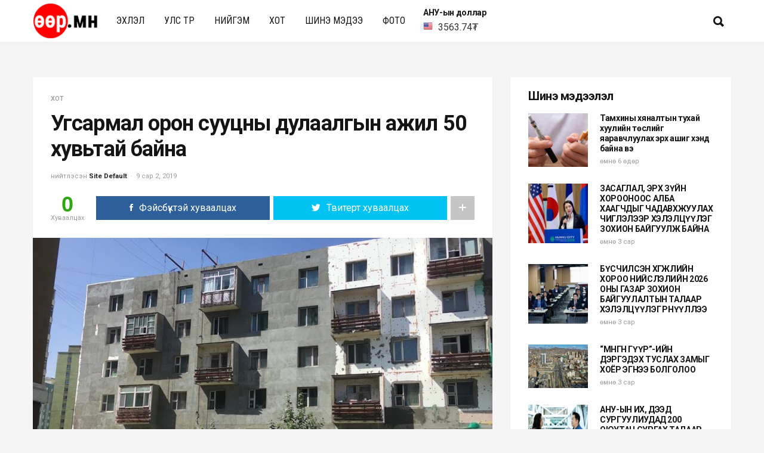

--- FILE ---
content_type: text/html; charset=UTF-8
request_url: https://oor.mn/p/13304
body_size: 62218
content:
<!DOCTYPE html>
<html lang="mn">
    <head>
        <meta charset="UTF-8">
        <!-- Mobile Specific Metas
        ================================================== -->
        <meta name="viewport" content="width=device-width, initial-scale=1, maximum-scale=1"/>
        <link rel="shortcut icon" href="http://oor.mn/wp-content/uploads/2019/07/oor-favicon-1.png" />
        <title>Угсармал орон сууцны дулаалгын ажил 50 хувьтай байна &#8211; Өөр</title>
<meta name='robots' content='max-image-preview:large' />
<link rel='dns-prefetch' href='//fonts.googleapis.com' />
<link rel='preconnect' href='https://fonts.gstatic.com' crossorigin />
<link rel="alternate" type="application/rss+xml" title="Өөр &raquo; хангамж" href="https://oor.mn/feed" />
<link rel="alternate" type="application/rss+xml" title="Өөр &raquo; сэтгэгдлийн хангамж" href="https://oor.mn/comments/feed" />
<script type="text/javascript">
window._wpemojiSettings = {"baseUrl":"https:\/\/s.w.org\/images\/core\/emoji\/14.0.0\/72x72\/","ext":".png","svgUrl":"https:\/\/s.w.org\/images\/core\/emoji\/14.0.0\/svg\/","svgExt":".svg","source":{"concatemoji":"https:\/\/oor.mn\/wp-includes\/js\/wp-emoji-release.min.js?ver=6.3.7"}};
/*! This file is auto-generated */
!function(i,n){var o,s,e;function c(e){try{var t={supportTests:e,timestamp:(new Date).valueOf()};sessionStorage.setItem(o,JSON.stringify(t))}catch(e){}}function p(e,t,n){e.clearRect(0,0,e.canvas.width,e.canvas.height),e.fillText(t,0,0);var t=new Uint32Array(e.getImageData(0,0,e.canvas.width,e.canvas.height).data),r=(e.clearRect(0,0,e.canvas.width,e.canvas.height),e.fillText(n,0,0),new Uint32Array(e.getImageData(0,0,e.canvas.width,e.canvas.height).data));return t.every(function(e,t){return e===r[t]})}function u(e,t,n){switch(t){case"flag":return n(e,"\ud83c\udff3\ufe0f\u200d\u26a7\ufe0f","\ud83c\udff3\ufe0f\u200b\u26a7\ufe0f")?!1:!n(e,"\ud83c\uddfa\ud83c\uddf3","\ud83c\uddfa\u200b\ud83c\uddf3")&&!n(e,"\ud83c\udff4\udb40\udc67\udb40\udc62\udb40\udc65\udb40\udc6e\udb40\udc67\udb40\udc7f","\ud83c\udff4\u200b\udb40\udc67\u200b\udb40\udc62\u200b\udb40\udc65\u200b\udb40\udc6e\u200b\udb40\udc67\u200b\udb40\udc7f");case"emoji":return!n(e,"\ud83e\udef1\ud83c\udffb\u200d\ud83e\udef2\ud83c\udfff","\ud83e\udef1\ud83c\udffb\u200b\ud83e\udef2\ud83c\udfff")}return!1}function f(e,t,n){var r="undefined"!=typeof WorkerGlobalScope&&self instanceof WorkerGlobalScope?new OffscreenCanvas(300,150):i.createElement("canvas"),a=r.getContext("2d",{willReadFrequently:!0}),o=(a.textBaseline="top",a.font="600 32px Arial",{});return e.forEach(function(e){o[e]=t(a,e,n)}),o}function t(e){var t=i.createElement("script");t.src=e,t.defer=!0,i.head.appendChild(t)}"undefined"!=typeof Promise&&(o="wpEmojiSettingsSupports",s=["flag","emoji"],n.supports={everything:!0,everythingExceptFlag:!0},e=new Promise(function(e){i.addEventListener("DOMContentLoaded",e,{once:!0})}),new Promise(function(t){var n=function(){try{var e=JSON.parse(sessionStorage.getItem(o));if("object"==typeof e&&"number"==typeof e.timestamp&&(new Date).valueOf()<e.timestamp+604800&&"object"==typeof e.supportTests)return e.supportTests}catch(e){}return null}();if(!n){if("undefined"!=typeof Worker&&"undefined"!=typeof OffscreenCanvas&&"undefined"!=typeof URL&&URL.createObjectURL&&"undefined"!=typeof Blob)try{var e="postMessage("+f.toString()+"("+[JSON.stringify(s),u.toString(),p.toString()].join(",")+"));",r=new Blob([e],{type:"text/javascript"}),a=new Worker(URL.createObjectURL(r),{name:"wpTestEmojiSupports"});return void(a.onmessage=function(e){c(n=e.data),a.terminate(),t(n)})}catch(e){}c(n=f(s,u,p))}t(n)}).then(function(e){for(var t in e)n.supports[t]=e[t],n.supports.everything=n.supports.everything&&n.supports[t],"flag"!==t&&(n.supports.everythingExceptFlag=n.supports.everythingExceptFlag&&n.supports[t]);n.supports.everythingExceptFlag=n.supports.everythingExceptFlag&&!n.supports.flag,n.DOMReady=!1,n.readyCallback=function(){n.DOMReady=!0}}).then(function(){return e}).then(function(){var e;n.supports.everything||(n.readyCallback(),(e=n.source||{}).concatemoji?t(e.concatemoji):e.wpemoji&&e.twemoji&&(t(e.twemoji),t(e.wpemoji)))}))}((window,document),window._wpemojiSettings);
</script>
<!-- oor.mn is managing ads with Advanced Ads --><script id="advads-ready">
			window.advanced_ads_ready=function(e,a){a=a||"complete";var d=function(e){return"interactive"===a?"loading"!==e:"complete"===e};d(document.readyState)?e():document.addEventListener("readystatechange",(function(a){d(a.target.readyState)&&e()}),{once:"interactive"===a})},window.advanced_ads_ready_queue=window.advanced_ads_ready_queue||[];		</script>
		<style type="text/css">
img.wp-smiley,
img.emoji {
	display: inline !important;
	border: none !important;
	box-shadow: none !important;
	height: 1em !important;
	width: 1em !important;
	margin: 0 0.07em !important;
	vertical-align: -0.1em !important;
	background: none !important;
	padding: 0 !important;
}
</style>
	<link rel='stylesheet' id='wp-block-library-css' href='https://oor.mn/wp-includes/css/dist/block-library/style.min.css?ver=6.3.7' type='text/css' media='all' />
<style id='classic-theme-styles-inline-css' type='text/css'>
/*! This file is auto-generated */
.wp-block-button__link{color:#fff;background-color:#32373c;border-radius:9999px;box-shadow:none;text-decoration:none;padding:calc(.667em + 2px) calc(1.333em + 2px);font-size:1.125em}.wp-block-file__button{background:#32373c;color:#fff;text-decoration:none}
</style>
<style id='global-styles-inline-css' type='text/css'>
body{--wp--preset--color--black: #000000;--wp--preset--color--cyan-bluish-gray: #abb8c3;--wp--preset--color--white: #ffffff;--wp--preset--color--pale-pink: #f78da7;--wp--preset--color--vivid-red: #cf2e2e;--wp--preset--color--luminous-vivid-orange: #ff6900;--wp--preset--color--luminous-vivid-amber: #fcb900;--wp--preset--color--light-green-cyan: #7bdcb5;--wp--preset--color--vivid-green-cyan: #00d084;--wp--preset--color--pale-cyan-blue: #8ed1fc;--wp--preset--color--vivid-cyan-blue: #0693e3;--wp--preset--color--vivid-purple: #9b51e0;--wp--preset--gradient--vivid-cyan-blue-to-vivid-purple: linear-gradient(135deg,rgba(6,147,227,1) 0%,rgb(155,81,224) 100%);--wp--preset--gradient--light-green-cyan-to-vivid-green-cyan: linear-gradient(135deg,rgb(122,220,180) 0%,rgb(0,208,130) 100%);--wp--preset--gradient--luminous-vivid-amber-to-luminous-vivid-orange: linear-gradient(135deg,rgba(252,185,0,1) 0%,rgba(255,105,0,1) 100%);--wp--preset--gradient--luminous-vivid-orange-to-vivid-red: linear-gradient(135deg,rgba(255,105,0,1) 0%,rgb(207,46,46) 100%);--wp--preset--gradient--very-light-gray-to-cyan-bluish-gray: linear-gradient(135deg,rgb(238,238,238) 0%,rgb(169,184,195) 100%);--wp--preset--gradient--cool-to-warm-spectrum: linear-gradient(135deg,rgb(74,234,220) 0%,rgb(151,120,209) 20%,rgb(207,42,186) 40%,rgb(238,44,130) 60%,rgb(251,105,98) 80%,rgb(254,248,76) 100%);--wp--preset--gradient--blush-light-purple: linear-gradient(135deg,rgb(255,206,236) 0%,rgb(152,150,240) 100%);--wp--preset--gradient--blush-bordeaux: linear-gradient(135deg,rgb(254,205,165) 0%,rgb(254,45,45) 50%,rgb(107,0,62) 100%);--wp--preset--gradient--luminous-dusk: linear-gradient(135deg,rgb(255,203,112) 0%,rgb(199,81,192) 50%,rgb(65,88,208) 100%);--wp--preset--gradient--pale-ocean: linear-gradient(135deg,rgb(255,245,203) 0%,rgb(182,227,212) 50%,rgb(51,167,181) 100%);--wp--preset--gradient--electric-grass: linear-gradient(135deg,rgb(202,248,128) 0%,rgb(113,206,126) 100%);--wp--preset--gradient--midnight: linear-gradient(135deg,rgb(2,3,129) 0%,rgb(40,116,252) 100%);--wp--preset--font-size--small: 13px;--wp--preset--font-size--medium: 20px;--wp--preset--font-size--large: 36px;--wp--preset--font-size--x-large: 42px;--wp--preset--spacing--20: 0.44rem;--wp--preset--spacing--30: 0.67rem;--wp--preset--spacing--40: 1rem;--wp--preset--spacing--50: 1.5rem;--wp--preset--spacing--60: 2.25rem;--wp--preset--spacing--70: 3.38rem;--wp--preset--spacing--80: 5.06rem;--wp--preset--shadow--natural: 6px 6px 9px rgba(0, 0, 0, 0.2);--wp--preset--shadow--deep: 12px 12px 50px rgba(0, 0, 0, 0.4);--wp--preset--shadow--sharp: 6px 6px 0px rgba(0, 0, 0, 0.2);--wp--preset--shadow--outlined: 6px 6px 0px -3px rgba(255, 255, 255, 1), 6px 6px rgba(0, 0, 0, 1);--wp--preset--shadow--crisp: 6px 6px 0px rgba(0, 0, 0, 1);}:where(.is-layout-flex){gap: 0.5em;}:where(.is-layout-grid){gap: 0.5em;}body .is-layout-flow > .alignleft{float: left;margin-inline-start: 0;margin-inline-end: 2em;}body .is-layout-flow > .alignright{float: right;margin-inline-start: 2em;margin-inline-end: 0;}body .is-layout-flow > .aligncenter{margin-left: auto !important;margin-right: auto !important;}body .is-layout-constrained > .alignleft{float: left;margin-inline-start: 0;margin-inline-end: 2em;}body .is-layout-constrained > .alignright{float: right;margin-inline-start: 2em;margin-inline-end: 0;}body .is-layout-constrained > .aligncenter{margin-left: auto !important;margin-right: auto !important;}body .is-layout-constrained > :where(:not(.alignleft):not(.alignright):not(.alignfull)){max-width: var(--wp--style--global--content-size);margin-left: auto !important;margin-right: auto !important;}body .is-layout-constrained > .alignwide{max-width: var(--wp--style--global--wide-size);}body .is-layout-flex{display: flex;}body .is-layout-flex{flex-wrap: wrap;align-items: center;}body .is-layout-flex > *{margin: 0;}body .is-layout-grid{display: grid;}body .is-layout-grid > *{margin: 0;}:where(.wp-block-columns.is-layout-flex){gap: 2em;}:where(.wp-block-columns.is-layout-grid){gap: 2em;}:where(.wp-block-post-template.is-layout-flex){gap: 1.25em;}:where(.wp-block-post-template.is-layout-grid){gap: 1.25em;}.has-black-color{color: var(--wp--preset--color--black) !important;}.has-cyan-bluish-gray-color{color: var(--wp--preset--color--cyan-bluish-gray) !important;}.has-white-color{color: var(--wp--preset--color--white) !important;}.has-pale-pink-color{color: var(--wp--preset--color--pale-pink) !important;}.has-vivid-red-color{color: var(--wp--preset--color--vivid-red) !important;}.has-luminous-vivid-orange-color{color: var(--wp--preset--color--luminous-vivid-orange) !important;}.has-luminous-vivid-amber-color{color: var(--wp--preset--color--luminous-vivid-amber) !important;}.has-light-green-cyan-color{color: var(--wp--preset--color--light-green-cyan) !important;}.has-vivid-green-cyan-color{color: var(--wp--preset--color--vivid-green-cyan) !important;}.has-pale-cyan-blue-color{color: var(--wp--preset--color--pale-cyan-blue) !important;}.has-vivid-cyan-blue-color{color: var(--wp--preset--color--vivid-cyan-blue) !important;}.has-vivid-purple-color{color: var(--wp--preset--color--vivid-purple) !important;}.has-black-background-color{background-color: var(--wp--preset--color--black) !important;}.has-cyan-bluish-gray-background-color{background-color: var(--wp--preset--color--cyan-bluish-gray) !important;}.has-white-background-color{background-color: var(--wp--preset--color--white) !important;}.has-pale-pink-background-color{background-color: var(--wp--preset--color--pale-pink) !important;}.has-vivid-red-background-color{background-color: var(--wp--preset--color--vivid-red) !important;}.has-luminous-vivid-orange-background-color{background-color: var(--wp--preset--color--luminous-vivid-orange) !important;}.has-luminous-vivid-amber-background-color{background-color: var(--wp--preset--color--luminous-vivid-amber) !important;}.has-light-green-cyan-background-color{background-color: var(--wp--preset--color--light-green-cyan) !important;}.has-vivid-green-cyan-background-color{background-color: var(--wp--preset--color--vivid-green-cyan) !important;}.has-pale-cyan-blue-background-color{background-color: var(--wp--preset--color--pale-cyan-blue) !important;}.has-vivid-cyan-blue-background-color{background-color: var(--wp--preset--color--vivid-cyan-blue) !important;}.has-vivid-purple-background-color{background-color: var(--wp--preset--color--vivid-purple) !important;}.has-black-border-color{border-color: var(--wp--preset--color--black) !important;}.has-cyan-bluish-gray-border-color{border-color: var(--wp--preset--color--cyan-bluish-gray) !important;}.has-white-border-color{border-color: var(--wp--preset--color--white) !important;}.has-pale-pink-border-color{border-color: var(--wp--preset--color--pale-pink) !important;}.has-vivid-red-border-color{border-color: var(--wp--preset--color--vivid-red) !important;}.has-luminous-vivid-orange-border-color{border-color: var(--wp--preset--color--luminous-vivid-orange) !important;}.has-luminous-vivid-amber-border-color{border-color: var(--wp--preset--color--luminous-vivid-amber) !important;}.has-light-green-cyan-border-color{border-color: var(--wp--preset--color--light-green-cyan) !important;}.has-vivid-green-cyan-border-color{border-color: var(--wp--preset--color--vivid-green-cyan) !important;}.has-pale-cyan-blue-border-color{border-color: var(--wp--preset--color--pale-cyan-blue) !important;}.has-vivid-cyan-blue-border-color{border-color: var(--wp--preset--color--vivid-cyan-blue) !important;}.has-vivid-purple-border-color{border-color: var(--wp--preset--color--vivid-purple) !important;}.has-vivid-cyan-blue-to-vivid-purple-gradient-background{background: var(--wp--preset--gradient--vivid-cyan-blue-to-vivid-purple) !important;}.has-light-green-cyan-to-vivid-green-cyan-gradient-background{background: var(--wp--preset--gradient--light-green-cyan-to-vivid-green-cyan) !important;}.has-luminous-vivid-amber-to-luminous-vivid-orange-gradient-background{background: var(--wp--preset--gradient--luminous-vivid-amber-to-luminous-vivid-orange) !important;}.has-luminous-vivid-orange-to-vivid-red-gradient-background{background: var(--wp--preset--gradient--luminous-vivid-orange-to-vivid-red) !important;}.has-very-light-gray-to-cyan-bluish-gray-gradient-background{background: var(--wp--preset--gradient--very-light-gray-to-cyan-bluish-gray) !important;}.has-cool-to-warm-spectrum-gradient-background{background: var(--wp--preset--gradient--cool-to-warm-spectrum) !important;}.has-blush-light-purple-gradient-background{background: var(--wp--preset--gradient--blush-light-purple) !important;}.has-blush-bordeaux-gradient-background{background: var(--wp--preset--gradient--blush-bordeaux) !important;}.has-luminous-dusk-gradient-background{background: var(--wp--preset--gradient--luminous-dusk) !important;}.has-pale-ocean-gradient-background{background: var(--wp--preset--gradient--pale-ocean) !important;}.has-electric-grass-gradient-background{background: var(--wp--preset--gradient--electric-grass) !important;}.has-midnight-gradient-background{background: var(--wp--preset--gradient--midnight) !important;}.has-small-font-size{font-size: var(--wp--preset--font-size--small) !important;}.has-medium-font-size{font-size: var(--wp--preset--font-size--medium) !important;}.has-large-font-size{font-size: var(--wp--preset--font-size--large) !important;}.has-x-large-font-size{font-size: var(--wp--preset--font-size--x-large) !important;}
.wp-block-navigation a:where(:not(.wp-element-button)){color: inherit;}
:where(.wp-block-post-template.is-layout-flex){gap: 1.25em;}:where(.wp-block-post-template.is-layout-grid){gap: 1.25em;}
:where(.wp-block-columns.is-layout-flex){gap: 2em;}:where(.wp-block-columns.is-layout-grid){gap: 2em;}
.wp-block-pullquote{font-size: 1.5em;line-height: 1.6;}
</style>
<link rel='stylesheet' id='redux-extendify-styles-css' href='https://oor.mn/wp-content/plugins/redux-framework/redux-core/assets/css/extendify-utilities.css?ver=4.4.0' type='text/css' media='all' />
<link rel='stylesheet' id='dashicons-css' href='https://oor.mn/wp-includes/css/dashicons.min.css?ver=6.3.7' type='text/css' media='all' />
<link rel='stylesheet' id='post-views-counter-frontend-css' href='https://oor.mn/wp-content/plugins/post-views-counter/css/frontend.min.css?ver=1.3.12' type='text/css' media='all' />
<link rel='stylesheet' id='bootstrap-css' href='https://oor.mn/wp-content/themes/ever/assets/css/bootstrap.min.css?ver=6.3.7' type='text/css' media='all' />
<link rel='stylesheet' id='ionicons-css' href='https://oor.mn/wp-content/themes/ever/assets/css/ionicons.min.css?ver=6.3.7' type='text/css' media='all' />
<link rel='stylesheet' id='ever-style-css' href='https://oor.mn/wp-content/themes/ever/style.css?ver=6.3.7' type='text/css' media='all' />
<link rel='stylesheet' id='ever-responsive-css' href='https://oor.mn/wp-content/themes/ever/assets/css/responsive.css?ver=6.3.7' type='text/css' media='all' />
<style id='ever-responsive-inline-css' type='text/css'>
body{color: #333333;font-family: "Roboto", Arial, Helvetica, sans-serif;font-size: 16px;font-weight: 400;background-color:#f5f5f5;}h1, h2, h3, h4, h5, h6, blockquote, .tw-pagination, aside.widget ul, body .btn, .tw-footer, .error-desc{font-family: "Roboto";}h1, h2, h3, h4, h5, h6, blockquote, .tw-pagination, aside.widget ul, body .btn{font-weight: 700;}.sf-menu > li > a{font-family: "Roboto Condensed";font-size: 16px;font-weight: 400;text-transform: uppercase;}.sf-menu ul{font-family: "Roboto Condensed";font-size: 11px;font-weight: 400;text-transform: uppercase;}.tw-meta{font-family: "Roboto";font-size: 11px;font-weight: 400;text-transform: none;}::selection{
            background-color: #e22524;
        }::moz-selection{
            background-color: #e22524;
        }button:hover,
            input[type="button"]:hover,
            .flip-box .side-b.button-search,
            .comment-form .flip-box input[type="submit"].side-b,
            .mc4wp-form-fields .flip-box input[type="submit"].side-b,
            .wpcf7-form input[type="submit"].side-b,
            .flip-box .side-b{
            background-color: #e22524;
            border-color: #e22524;
        }.tw-contact i,
        .entry-title a:hover,
        .tw-blog article.sticky .entry-post:before{
            color: #e22524;
        }#scroll-bar,
        .owl-theme .owl-controls .owl-dot.active span,
        .owl-theme .owl-controls.clickable .owl-dot:hover span,
        .owl-carousel-meta .owl-prev:hover,
        .owl-carousel-meta .owl-next:hover,
        .tw-mobile-menu .owl-carousel .owl-dot.active span,
        .tw-mobile-menu .owl-carousel .owl-dot:hover span{
            background-color: #e22524;
        }.entry-cats a, h3.widget-title >span,
        .tw-blog article.sticky .entry-post{
            border-color: #e22524;
        }a{color: #111;}a:hover{color: #e22524;}h1, h2, h3, h4, h5, h6, .tw-meta .entry-author a, aside.widget ul li a, .tw-pagination a:hover{
            color: #151515;
        }.tw-meta, .entry-cats, .wp-caption p.wp-caption-text, .tw-pagination a, .feature-area .feature-title > p{
            color: #999999;
        }h1{font-size: 36px;}h2{font-size: 30px;}h3{font-size: 24px;}h4{font-size: 20px;}h5{font-size: 16px;}h6{font-size: 14px;}.header-small .tw-menu-container, .tw-menu-container, .header-area.layout-2 .tw-logo{background-color:#ffffff;}h1.site-name, .tw-header-meta i, .tw-menu .sf-menu{color:#151515;} .nav-icon span{background-color:#151515}.tw-header-meta i:hover, .sf-menu > li:hover > a{color:#262626;} .nav-icon:hover span{background-color:#262626}.sf-menu ul{background-color:#151515;}.sf-menu ul, .sf-menu .sub-menu .menu-item-has-children:after{color:#ffffff;}
.tw-menu .page_item > ul.children li:hover > a, .tw-menu .sub-menu li:hover > a, .sf-menu .sub-menu .menu-item-has-children:hover:after{color:#ffffff;}
.tw-menu .page_item > ul.children li:hover > a, .tw-menu .sub-menu li:hover > a{background-color:#262626;}.tw-footer, .tw-footer .footer-menu a{color:#999999;}.tw-footer a{color:#999;}.tw-footer a:hover{color:#151515;}.sf-menu > li > a{line-height: 70px;}.tw-menu-container, .header-clone, .tw-mobile-menu .tw-logo{height:70px;}.tw-header-meta{width: 200px;}.tw-slider .slider-item{height: 500px;}.tw-slider.slider4 .col-md-4 .slider-item{height: 235px;}@media (max-width: 1199px){ .tw-slider .slider-item{height: 401.7094017094px;}.tw-slider.tw-slider.slider4 .col-md-4 .slider-item{height: 190.8547008547px;}}table, td, th, .wp-caption p.wp-caption-text, .content-row, .comment-text, .widget ul li, .tw-footer{border-color:#e6e6e6;}.header-area.layout-2 .tw-logo{border-color: rgba(230,230,230,0.5);}input, input[type="tel"], input[type="date"], input[type="text"], input[type="password"], input[type="email"], textarea, select{border-color: rgba(230,230,230,0.6);}input, input[type="tel"], input[type="date"], input[type="text"], input[type="password"], input[type="email"], textarea, select,.tagcloud > a, .entry-tags a, .tw-author-box, .nextprev-postlink-container, .search-opened .tw-header-meta form.searchform input{background-color:#fafafa;}.tw-blog article, .tw-blog.metro-blog article .entry-post, .tw-blog.grid-blog article .entry-post, .tw-blog.side-blog article .entry-post,.single-content, .sidebar-area .widget-item, .tw-pagination{background-color:#ffffff;}.page-content > p a, .entry-content > p:not(.more-link) a{color:#151515;}.page-content > p a:hover, .entry-content > p:not(.more-link) a:hover{color:#999;}
</style>
<link rel='stylesheet' id='magnific-popup-css' href='https://oor.mn/wp-content/themes/ever/assets/css/magnific-popup.css?ver=6.3.7' type='text/css' media='all' />
<link rel="preload" as="style" href="https://fonts.googleapis.com/css?family=Roboto:100,300,400,500,700,900,100italic,300italic,400italic,500italic,700italic,900italic%7CRoboto%20Condensed:400&#038;subset=cyrillic-ext&#038;display=swap&#038;ver=1621061146" /><link rel="stylesheet" href="https://fonts.googleapis.com/css?family=Roboto:100,300,400,500,700,900,100italic,300italic,400italic,500italic,700italic,900italic%7CRoboto%20Condensed:400&#038;subset=cyrillic-ext&#038;display=swap&#038;ver=1621061146" media="print" onload="this.media='all'"><noscript><link rel="stylesheet" href="https://fonts.googleapis.com/css?family=Roboto:100,300,400,500,700,900,100italic,300italic,400italic,500italic,700italic,900italic%7CRoboto%20Condensed:400&#038;subset=cyrillic-ext&#038;display=swap&#038;ver=1621061146" /></noscript><script type='text/javascript' src='https://oor.mn/wp-content/themes/ever/assets/js/functions.js?ver=6.3.7' id='ever-functions-js'></script>
<script type='text/javascript' id='jquery-core-js-extra'>
/* <![CDATA[ */
var ever_script_data = {"gif_auto":"0","slider_auto":"","slider_delay":"3000"};
/* ]]> */
</script>
<script type='text/javascript' src='https://oor.mn/wp-includes/js/jquery/jquery.min.js?ver=3.7.0' id='jquery-core-js'></script>
<script type='text/javascript' src='https://oor.mn/wp-includes/js/jquery/jquery-migrate.min.js?ver=3.4.1' id='jquery-migrate-js'></script>
<!--[if lt IE 9]>
<script type='text/javascript' src='https://oor.mn/wp-content/themes/ever/assets/js/html5.js?ver=3.6.0' id='html5-js'></script>
<![endif]-->
<script type='text/javascript' src='https://oor.mn/wp-content/themes/ever/assets/js/jquery.magnific-popup.min.js?ver=6.3.7' id='magnific-popup-js'></script>
<script type='text/javascript' src='https://oor.mn/wp-content/themes/ever/assets/js/waves-script.js?ver=6.3.7' id='ever-script-js'></script>
<link rel="https://api.w.org/" href="https://oor.mn/wp-json/" /><link rel="alternate" type="application/json" href="https://oor.mn/wp-json/wp/v2/posts/13304" /><link rel="EditURI" type="application/rsd+xml" title="RSD" href="https://oor.mn/xmlrpc.php?rsd" />
<meta name="generator" content="WordPress 6.3.7" />
<link rel="canonical" href="https://oor.mn/p/13304" />
<link rel='shortlink' href='https://oor.mn/?p=13304' />
<link rel="alternate" type="application/json+oembed" href="https://oor.mn/wp-json/oembed/1.0/embed?url=https%3A%2F%2Foor.mn%2Fp%2F13304" />
<link rel="alternate" type="text/xml+oembed" href="https://oor.mn/wp-json/oembed/1.0/embed?url=https%3A%2F%2Foor.mn%2Fp%2F13304&#038;format=xml" />
<meta name="generator" content="Redux 4.4.0" /><style id="ever_redux-dynamic-css" title="dynamic-css" class="redux-options-output">.tw-mobile-menu{background-color:#151515;}.blog-single-nav .entry-share i.side-f, .tw-social-icon.social-light i.side-f{background-color:#ffffff;}.blog-single-nav .entry-share i.side-f, .tw-social-icon.social-light i.side-f{color:#999999;}.blog-single-nav .entry-share i.side-f, .tw-social-icon i.side-f{background-color:#fafafa;}.blog-single-nav .entry-share i.side-f, .tw-social-icon i.side-f{color:#151515;}.blog-single-nav .entry-share.dark i.side-f, .tw-social-icon.social-dark i.side-f{background-color:#333333;}.blog-single-nav .entry-share.dark i.side-f, .tw-social-icon.social-dark i.side-f{color:#999999;}</style>		<!-- Global site tag (gtag.js) - Google Analytics -->
<script async src="https://www.googletagmanager.com/gtag/js?id=UA-89758103-7"></script>
<script>
  window.dataLayer = window.dataLayer || [];
  function gtag(){dataLayer.push(arguments);}
  gtag('js', new Date());

  gtag('config', 'UA-89758103-7');
</script>

    </head>
    <body class="post-template-default single single-post postid-13304 single-format-standard scroll-menu aa-prefix-advads-">
                <div class="tw-mobile-menu">
            <div class="tw-logo"><a class="logo" href="https://oor.mn/"><img class="logo-img" src="https://oor.mn/wp-content/uploads/2019/07/logo-2.png" alt="Өөр"/></a><div class="nav-icon-container"><div class="nav-icon tw-mdl-close active"><span></span><span></span><span></span></div></div></div>            <nav><ul id="menu-mainmenu" class="sf-mobile-menu clearfix"><li id="menu-item-155" class="menu-item menu-item-type-custom menu-item-object-custom menu-item-home menu-item-155"><a href="http://oor.mn">Эхлэл</a></li>
<li id="menu-item-75" class="menu-item menu-item-type-taxonomy menu-item-object-category menu-item-75"><a href="https://oor.mn/c/%d1%83%d0%bb%d1%81-%d1%82%d3%a9%d1%80">улс төр</a></li>
<li id="menu-item-14815" class="menu-item menu-item-type-taxonomy menu-item-object-category menu-item-14815"><a href="https://oor.mn/c/%d0%bd%d0%b8%d0%b9%d0%b3%d1%8d%d0%bc">нийгэм</a></li>
<li id="menu-item-9345" class="menu-item menu-item-type-taxonomy menu-item-object-category current-post-ancestor current-menu-parent current-post-parent menu-item-9345"><a href="https://oor.mn/c/%d1%85%d0%be%d1%82">Хот</a></li>
<li id="menu-item-14816" class="menu-item menu-item-type-taxonomy menu-item-object-category menu-item-14816"><a href="https://oor.mn/c/%d1%88%d0%b8%d0%bd%d1%8d-%d0%bc%d1%8d%d0%b4%d1%8d%d1%8d">Шинэ мэдээ</a></li>
<li id="menu-item-14813" class="menu-item menu-item-type-taxonomy menu-item-object-category menu-item-14813"><a href="https://oor.mn/c/%d1%84%d0%be%d1%82%d0%be">Фото</a></li>
</ul></nav>
                    </div>
        <div class="tw-mdl-overlay-close"></div>
        <div class="theme-layout">
            
<style type="text/css">
    #AED { background: url(https://oor.mn/wp-content/themes/ever/assets/img/tugnuud.png) no-repeat top left; background-position: 0 0; width: 16px; height: 16px; padding-left:25px }
    #AUD { background: url(https://oor.mn/wp-content/themes/ever/assets/img/tugnuud.png) no-repeat top left; background-position: 0 -66px; width: 16px; height: 16px; padding-left:25px }
    #BGN { background: url(https://oor.mn/wp-content/themes/ever/assets/img/tugnuud.png) no-repeat top left; background-position: 0 -132px; width: 16px; height: 16px; padding-left:25px }
    #CAD { background: url(https://oor.mn/wp-content/themes/ever/assets/img/tugnuud.png) no-repeat top left; background-position: 0 -198px; width: 16px; height: 16px; padding-left:25px }
    #CHF { background: url(https://oor.mn/wp-content/themes/ever/assets/img/tugnuud.png) no-repeat top left; background-position: 0 -264px; width: 16px; height: 16px; padding-left:25px }
    #CNY { background: url(https://oor.mn/wp-content/themes/ever/assets/img/tugnuud.png) no-repeat top left; background-position: 0 -330px; width: 16px; height: 16px; padding-left:25px }
    #CZK { background: url(https://oor.mn/wp-content/themes/ever/assets/img/tugnuud.png) no-repeat top left; background-position: 0 -396px; width: 16px; height: 16px; padding-left:25px }
    #DKK { background: url(https://oor.mn/wp-content/themes/ever/assets/img/tugnuud.png) no-repeat top left; background-position: 0 -462px; width: 16px; height: 16px; padding-left:25px }
    #EGP { background: url(https://oor.mn/wp-content/themes/ever/assets/img/tugnuud.png) no-repeat top left; background-position: 0 -528px; width: 16px; height: 16px; padding-left:25px }
    #EUR { background: url(https://oor.mn/wp-content/themes/ever/assets/img/tugnuud.png) no-repeat top left; background-position: 0 -594px; width: 16px; height: 16px; padding-left:25px }
    #GBP { background: url(https://oor.mn/wp-content/themes/ever/assets/img/tugnuud.png) no-repeat top left; background-position: 0 -660px; width: 16px; height: 16px; padding-left:25px }
    #HKD { background: url(https://oor.mn/wp-content/themes/ever/assets/img/tugnuud.png) no-repeat top left; background-position: 0 -726px; width: 16px; height: 16px; padding-left:25px }
    #HUF { background: url(https://oor.mn/wp-content/themes/ever/assets/img/tugnuud.png) no-repeat top left; background-position: 0 -792px; width: 16px; height: 16px; padding-left:25px }
    #IDR { background: url(https://oor.mn/wp-content/themes/ever/assets/img/tugnuud.png) no-repeat top left; background-position: 0 -858px; width: 16px; height: 16px; padding-left:25px }
    #INR { background: url(https://oor.mn/wp-content/themes/ever/assets/img/tugnuud.png) no-repeat top left; background-position: 0 -924px; width: 16px; height: 16px; padding-left:25px }
    #JPY { background: url(https://oor.mn/wp-content/themes/ever/assets/img/tugnuud.png) no-repeat top left; background-position: 0 -990px; width: 16px; height: 16px; padding-left:25px }
    #KPW { background: url(https://oor.mn/wp-content/themes/ever/assets/img/tugnuud.png) no-repeat top left; background-position: 0 -1056px; width: 16px; height: 16px; padding-left:25px }
    #KRW { background: url(https://oor.mn/wp-content/themes/ever/assets/img/tugnuud.png) no-repeat top left; background-position: 0 -1122px; width: 16px; height: 16px; padding-left:25px }
    #KWD { background: url(https://oor.mn/wp-content/themes/ever/assets/img/tugnuud.png) no-repeat top left; background-position: 0 -1188px; width: 16px; height: 16px; padding-left:25px }
    #KZT { background: url(https://oor.mn/wp-content/themes/ever/assets/img/tugnuud.png) no-repeat top left; background-position: 0 -1254px; width: 16px; height: 16px; padding-left:25px }
    #MYR { background: url(https://oor.mn/wp-content/themes/ever/assets/img/tugnuud.png) no-repeat top left; background-position: 0 -1320px; width: 16px; height: 16px; padding-left:25px }
    #NOK { background: url(https://oor.mn/wp-content/themes/ever/assets/img/tugnuud.png) no-repeat top left; background-position: 0 -1386px; width: 16px; height: 16px; padding-left:25px }
    #NPR { background: url(https://oor.mn/wp-content/themes/ever/assets/img/tugnuud.png) no-repeat top left; background-position: 0 -1452px; width: 16px; height: 16px; padding-left:25px }
    #NZD { background: url(https://oor.mn/wp-content/themes/ever/assets/img/tugnuud.png) no-repeat top left; background-position: 0 -1518px; width: 16px; height: 16px; padding-left:25px }
    #PLN { background: url(https://oor.mn/wp-content/themes/ever/assets/img/tugnuud.png) no-repeat top left; background-position: 0 -1584px; width: 16px; height: 16px; padding-left:25px }
    #RUB { background: url(https://oor.mn/wp-content/themes/ever/assets/img/tugnuud.png) no-repeat top left; background-position: 0 -1650px; width: 16px; height: 16px; padding-left:25px }
    #SEK { background: url(https://oor.mn/wp-content/themes/ever/assets/img/tugnuud.png) no-repeat top left; background-position: 0 -1716px; width: 16px; height: 16px; padding-left:25px }
    #SGD { background: url(https://oor.mn/wp-content/themes/ever/assets/img/tugnuud.png) no-repeat top left; background-position: 0 -1782px; width: 16px; height: 16px; padding-left:25px }
    #THB { background: url(https://oor.mn/wp-content/themes/ever/assets/img/tugnuud.png) no-repeat top left; background-position: 0 -1848px; width: 16px; height: 16px; padding-left:25px }
    #TRY { background: url(https://oor.mn/wp-content/themes/ever/assets/img/tugnuud.png) no-repeat top left; background-position: 0 -1914px; width: 16px; height: 16px; padding-left:25px }
    #TWD { background: url(https://oor.mn/wp-content/themes/ever/assets/img/tugnuud.png) no-repeat top left; background-position: -66px 0; width: 16px; height: 16px; padding-left:25px }
    #UAH { background: url(https://oor.mn/wp-content/themes/ever/assets/img/tugnuud.png) no-repeat top left; background-position: -66px -66px; width: 16px; height: 11px; padding-left:25px }
    #USD { background: url(https://oor.mn/wp-content/themes/ever/assets/img/tugnuud.png) no-repeat top left; background-position: -66px -127px; width: 16px; height: 16px; padding-left:25px }
    #ZAR { background: url(https://oor.mn/wp-content/themes/ever/assets/img/tugnuud.png) no-repeat top left; background-position: -66px -193px; width: 16px; height: 16px; padding-left:25px }
    
    #vertical-ticker,
    #forecast-ticker {
        overflow: hidden;
        margin: 0;
        padding: 0;
        list-style: none;
        height: 70px;
        /*border-left: 1px solid #ccc;*/
        padding-left: 15px;
    }
    #vertical-ticker li ,
    #forecast-ticker li {
        padding: 0;
        display: block;
        color: #333;
        text-align: left;
        height: 70px;
    }
    #vertical-ticker li div,
    #forecast-ticker li div {
        padding: 10px 0;
    }
    #vertical-ticker li h6,
    #forecast-ticker li h6 {
        margin: 0;
    }
</style>
<header class="header-area">

<div class="tw-menu-container">
    <div class="container">
        <div style="display: flex;  justify-content: flex-start; height: 70px; overflow: hidden; position: relative;">
            <div class="tw-header-meta" style="padding: 0; width: 125px"><div class="tw-logo"><a class="logo" href="https://oor.mn/"><img class="logo-img" src="https://oor.mn/wp-content/uploads/2019/07/logo-2.png" alt="Өөр"/></a></div></div>
            <nav class="tw-menu"><ul id="menu-mainmenu-1" class="sf-menu"><li class="menu-item menu-item-type-custom menu-item-object-custom menu-item-home menu-item-155"><a href="http://oor.mn">Эхлэл</a></li>
<li class="menu-item menu-item-type-taxonomy menu-item-object-category menu-item-75"><a href="https://oor.mn/c/%d1%83%d0%bb%d1%81-%d1%82%d3%a9%d1%80">улс төр</a></li>
<li class="menu-item menu-item-type-taxonomy menu-item-object-category menu-item-14815"><a href="https://oor.mn/c/%d0%bd%d0%b8%d0%b9%d0%b3%d1%8d%d0%bc">нийгэм</a></li>
<li class="menu-item menu-item-type-taxonomy menu-item-object-category current-post-ancestor current-menu-parent current-post-parent menu-item-9345"><a href="https://oor.mn/c/%d1%85%d0%be%d1%82">Хот</a></li>
<li class="menu-item menu-item-type-taxonomy menu-item-object-category menu-item-14816"><a href="https://oor.mn/c/%d1%88%d0%b8%d0%bd%d1%8d-%d0%bc%d1%8d%d0%b4%d1%8d%d1%8d">Шинэ мэдээ</a></li>
<li class="menu-item menu-item-type-taxonomy menu-item-object-category menu-item-14813"><a href="https://oor.mn/c/%d1%84%d0%be%d1%82%d0%be">Фото</a></li>
</ul></nav>
            <div class="widget_box_ticker hidden-xs"><ul id="vertical-ticker"><li><div><h6>АНУ-ын доллар</h6><span id="USD"></span>3563.74₮</div></li><li><div><h6>Евро</h6><span id="EUR"></span>4180.8₮</div></li><li><div><h6>Японы иен</h6><span id="JPY"></span>22.51₮</div></li><li><div><h6>Швейцарийн франк</h6><span id="CHF"></span>4506.21₮</div></li><li><div><h6>Шведийн крон</h6><span id="SEK"></span>394.47₮</div></li><li><div><h6>Английн фунт</h6><span id="GBP"></span>4806.42₮</div></li><li><div><h6>Болгарын лев</h6><span id="BGN"></span>2140.38₮</div></li><li><div><h6>Унгарын форинт</h6><span id="HUF"></span>10.93₮</div></li><li><div><h6>Египетийн фунт</h6><span id="EGP"></span>75.58₮</div></li><li><div><h6>Энэтхэгийн рупи</h6><span id="INR"></span>38.8₮</div></li><li><div><h6>Хонконгийн доллар</h6><span id="HKD"></span>456.99₮</div></li><li><div><h6>ОХУ-ын рубль</h6><span id="RUB"></span>46.92₮</div></li><li><div><h6>Казахстаны тэнгэ</h6><span id="KZT"></span>7.07₮</div></li><li><div><h6>БНХАУ-ын юань</h6><span id="CNY"></span>511.72₮</div></li><li><div><h6>БНСУ-ын вон</h6><span id="KRW"></span>2.43₮</div></li><li><div><h6>БНАСАУ-ын вон</h6><span id="KPW"></span>27.41₮</div></li><li><div><h6>Канадын доллар</h6><span id="CAD"></span>2582.51₮</div></li><li><div><h6>Австралийн доллар</h6><span id="AUD"></span>2437.24₮</div></li><li><div><h6>Чехийн крон</h6><span id="CZK"></span>172.27₮</div></li><li><div><h6>Тайванийн доллар</h6><span id="TWD"></span>112.82₮</div></li><li><div><h6>Тайландын бат</h6><span id="THB"></span>114.11₮</div></li><li><div><h6>Индонезийн рупи</h6><span id="IDR"></span>0.21₮</div></li><li><div><h6>Малайзын ринггит</h6><span id="MYR"></span>890.38₮</div></li><li><div><h6>Сингапурын доллар</h6><span id="SGD"></span>2785.04₮</div></li><li><div><h6>АНЭУ-ын дирхам</h6><span id="AED"></span>970.25₮</div></li><li><div><h6>Кувейтийн динар</h6><span id="KWD"></span>11659.55₮</div></li><li><div><h6>Шинэ Зеландын доллар</h6><span id="NZD"></span>2101.54₮</div></li><li><div><h6>Данийн крон</h6><span id="DKK"></span>559.75₮</div></li><li><div><h6>Польшийн злот</h6><span id="PLN"></span>993.83₮</div></li><li><div><h6>Украины гривн</h6><span id="UAH"></span>82.56₮</div></li><li><div><h6>Норвегийн крон</h6><span id="NOK"></span>361.02₮</div></li><li><div><h6>Непалын рупи</h6><span id="NPR"></span>24.25₮</div></li><li><div><h6>Өмнөд Африкийн ранд</h6><span id="ZAR"></span>220.22₮</div></li><li><div><h6>Туркийн лира</h6><span id="TRY"></span>82.4₮</div></li><li><div><h6>Вьетнамын донг</h6><span id="VND"></span>0.14₮</div></li><li><div><h6>Алт /унцаар/</h6><span id="XAU"></span>17477022.33₮</div></li><li><div><h6>Мөнгө /унцаар/</h6><span id="XAG"></span>348123.76₮</div></li><li><div><h6>Зээлжих тусгай эрх</h6><span id="SDR"></span>4869.75₮</div></li></ul></div>            <div class="tw-header-meta">
                <div class="nav-icon tw-modal-btn" data-modal=".tw-mobile-menu">
                    <span></span>
                    <span></span>
                    <span></span>
                </div>
                <form method="get" class="searchform " style="right:0;" action="https://oor.mn/" ><div class="input"><input type="text" value="" name="s" placeholder="Хайлт" /><i class="ion-search tw-search-icon"></i></div></form>            </div>
        </div>

    </div>
</div>

<div class="header-clone"></div>
</header>



<div class="container" style="margin-top: 30px">
    <script type="text/javascript" src="http://banner.virtual.mn/getads?id=KzVlV0Fpc1EzWkRxaGxmd1R0NFAyUT09"></script></div>
            <!-- Start Main -->
            <div class="ever-container container"><div class="row"> 
        <div class="content-area right-sidebar col-md-8">
        <div class="single-content">
            <article class="single post-13304 post type-post status-publish format-standard has-post-thumbnail hentry category-16">
                <div class="entry-cats"><a href="https://oor.mn/c/%d1%85%d0%be%d1%82" title="View all posts in Хот" >Хот</a><span>, </span></div><h1 class="entry-title">Угсармал орон сууцны дулаалгын ажил 50 хувьтай байна</h1><div class="tw-meta"><span class="entry-author">нийтлэсэн&nbsp;<a href="https://oor.mn/p/author/admin" title="Site Default-н нийтлэлүүд" rel="author">Site Default</a></span><span class="entry-date"><a href="https://oor.mn/p/13304">9 сар 2, 2019</a></span></div><div class="total-shares"><em>0</em><div class="caption">Хуваалцах</div></div><div class="entry-share" data-ajaxurl="https://oor.mn/" data-id="13304"><a class="facebook" href="https://oor.mn/p/13304" title="Share this"><i class="ion-social-facebook"></i><span>Фэйсбүүктэй хуваалцах</span></a><a class="twitter" href="https://oor.mn/p/13304" title="Tweet" data-title="Угсармал орон сууцны дулаалгын ажил 50 хувьтай байна"><i class="ion-social-twitter"></i><span>Твитерт хуваалцах</span></a><div class="ext-share"><a class="google" href="https://oor.mn/p/13304" title="Share"><i class="ion-social-googleplus"></i></a><a class="linkedin" href="https://oor.mn/p/13304" title="Share" data-title="Угсармал орон сууцны дулаалгын ажил 50 хувьтай байна"><i class="ion-social-linkedin"></i></a><a class="pinterest" href="https://oor.mn/p/13304" title="Pin It" data-title="Угсармал орон сууцны дулаалгын ажил 50 хувьтай байна" data-image="https://oor.mn/wp-content/uploads/2019/09/dulaalga.jpg"><i class="ion-social-pinterest"></i></a></div><div class="share-toggle header"><i class="ion-plus-round"></i><i class="ion-minus-round"></i></div></div><div class="entry-media single-media-thumb"><div class="tw-thumbnail"><div class="image-overlay"><a href="https://oor.mn/wp-content/uploads/2019/09/dulaalga.jpg" title="Угсармал орон сууцны дулаалгын ажил 50 хувьтай байна" class="overlay-icon"><img src="https://oor.mn/wp-content/uploads/2019/09/dulaalga-770x385.jpg" alt="dulaalga"></a></div><span class="featured-image-caption"></span></div></div>    
                <div class="single-padding">
                                                            <div class="entry-content">
                        
<p>Монгол Улсын Засгийн газар, Нийслэлийн Засаг даргын мөрийн хөтөлбөрийн хүрээнд Улаанбаатар хотод олон жил тулгамдаад байсан угсармал орон сууцны дулаалгын асуудлыг Улаанбаатар хотын Захирагчийн ажлын албанаас 2016, 2017, 2018 онуудад үе шаттайгаар тооцоо, судалгааг явуулсны үр дүнд энэ онд 6 дүүргийн 24 барилгыг дулаалах ажил хийгдэж байна.</p>



<p>Улаанбаатар хотод 1960, 1970-аад онд хуучнаар ЗХУ-ын хөрөнгө оруулалтаар баригдсан 1077 блок угсармал орон сууц байна. Улаанбаатар хотын орон сууцны хороололтой тойргоос Улсын Их Хуралд сонгогдсон 17 гишүүн, Сангийн яамны сайд, дэд сайд, төрийн нарийн бичгийн дарга нартай уулзалт хийж 2019 оны Улсын төсөвт угсармал орон сууцны гадна фасадны&nbsp;дулаалгад анх удаа 6.5 тэрбум төгрөгийг тусгасан байна.</p>



<p>Улаанбаатар хотын Захирагчийн ажлын албанаас:</p>



<figure class="wp-block-image is-resized"><img decoding="async" fetchpriority="high" src="http://oor.mn/wp-content/uploads/2019/09/dulaalga1-675x900.jpg" alt="" class="wp-image-13305" width="578" height="771" srcset="https://oor.mn/wp-content/uploads/2019/09/dulaalga1-675x900.jpg 675w, https://oor.mn/wp-content/uploads/2019/09/dulaalga1-383x510.jpg 383w, https://oor.mn/wp-content/uploads/2019/09/dulaalga1-400x533.jpg 400w, https://oor.mn/wp-content/uploads/2019/09/dulaalga1.jpg 720w" sizes="(max-width: 578px) 100vw, 578px" /></figure>



<figure class="wp-block-image"><img decoding="async" width="900" height="450" src="http://oor.mn/wp-content/uploads/2019/09/dulaalga2-900x450.jpg" alt="" class="wp-image-13306" srcset="https://oor.mn/wp-content/uploads/2019/09/dulaalga2-900x450.jpg 900w, https://oor.mn/wp-content/uploads/2019/09/dulaalga2-510x255.jpg 510w, https://oor.mn/wp-content/uploads/2019/09/dulaalga2-768x384.jpg 768w, https://oor.mn/wp-content/uploads/2019/09/dulaalga2-770x385.jpg 770w, https://oor.mn/wp-content/uploads/2019/09/dulaalga2-400x200.jpg 400w, https://oor.mn/wp-content/uploads/2019/09/dulaalga2.jpg 960w" sizes="(max-width: 900px) 100vw, 900px" /></figure>



<ol><li>5, 9, 12 давхар угсармал орон сууцны барилгын дулаан алдагдлыг бууруулах ажлын жишиг зураг төсөв боловсруулан Барилга хөгжлийн төвөөр магадлал хийлгэсэн.</li><li>Олон улсын Даян дэлхийн ногоон хөгжлийн төвтэй хамтран 20,0 мянган долларын хөрөнгөөр орон сууцны барилгын эрчим хүчний аудит хийсэн.</li><li>168 угсармал орон сууцны барилгад газар хөдлөлтийн тэсвэрлэх чадварын үнэлгээ хийсэн.</li><li>Германы техник хамтын ажиллагааны Нэксус төслөөр Угсармал орон сууцны барилгад дулаан техникийн шинэчлэл хийх санхүүгийн механизм, техник эдийн засгийн үзүүлэлтийг боловсруулсан.</li><li>Японы JICA-тай хамтран Угсармал орон сууцны гадна талын дулаалга туршилт судалгааг хийсэн./Дулаан алдагдал нь заадсаар их байсан/</li><li>Олон Улсын хүлэмжийн хийг бууруулах сан /NAMA/-гийн нэгдүгээр шатны шалгаруулалтад Угсармал орон сууцны дулаан техникийн шинэчлэлийн төсөл шалгарч тус сангаас 18 сая еврогийн буцалтгүй тусламж авахаар шалгарч хоёр дахь шатны зөвлөлдөх уулзалт хийгдэж байна гэж мэдээлэв.</li></ol>
<div class="post-views content-post post-13304 entry-meta">
				<span class="post-views-icon dashicons dashicons-chart-bar"></span> <span class="post-views-count">1,607</span>
			</div>                                                <div class="clearfix"></div>
                    </div>
                                    </div>
            </article>
            <div class="single-padding">
                            <div class="nextprev-postlink-container">
                    <div class="nextprev-postlink clearfix">
                                                    <div class="prev-post-link with-img">
                                <a href="https://oor.mn/p/13299" title="“Цэвэр агаартай-Авто машингүй өдөр”-ийг зохион байгуулах ажлын хэсгийн хурал боллоо" class="post-thumb" style="background-image: url(https://oor.mn/wp-content/uploads/2019/09/mashingui-udur-400x250.jpeg)"></a>                                <a href="https://oor.mn/p/13299" title="“Цэвэр агаартай-Авто машингүй өдөр”-ийг зохион байгуулах ажлын хэсгийн хурал боллоо"><span class="tw-meta">Өмнөх</span><h4>“Цэвэр агаартай-Авто машингүй өдөр”-ийг зохион байгуулах ажлын хэсгийн хурал боллоо</h4><span class="tw-meta">9 сар 2, 2019</span></a>
                            </div>
                                                    <div class="next-post-link with-img">
                                <a href="https://oor.mn/p/13362" title="Сайжруулсан шахмал түлшний хангамжийн бааз, борлуулалтын цэгүүдээр явж үйл ажиллагаатай нь танилцлаа" class="post-thumb" style="background-image: url(https://oor.mn/wp-content/uploads/2019/09/nuurs-400x250.jpg)"></a>                                <a href="https://oor.mn/p/13362"><span class="tw-meta">Дараах</span><h4>Сайжруулсан шахмал түлшний хангамжийн бааз, борлуулалтын цэгүүдээр явж үйл ажиллагаатай нь танилцлаа</h4><span class="tw-meta">9 сар 4, 2019</span></a>
                            </div>
                                            </div>
                </div>

                <script type="text/javascript" src="https://banner.virtual.mn/getads?id=ZVArN0VQS1dKR0RicGQwZUxHNUNnUT09"></script>
                <hr>
                        <div class="related-posts">
                <h4>Төстэй нийтлэлүүд</h4>
                <div class="row">
		                        <div class="col-md-6">
                            <div class="related-item">
                                <div class="entry-media"><div class="tw-thumbnail"><img src="https://oor.mn/wp-content/uploads/2025/11/large-69118f67f9b047338a080e90-400x250.jpg" alt="large-69118f67f9b047338a080e90"><div class="image-overlay tw-middle"><div class="image-overlay-inner"><a href="https://oor.mn/p/20372" title="ЗАСАГЛАЛ, ЭРХ ЗҮЙН ХОРООНООС АЛБА ХААГЧДЫГ ЧАДАВХЖУУЛАХ ЧИГЛЭЛЭЭР ХЭЛЭЛЦҮҮЛЭГ ЗОХИОН БАЙГУУЛЖ БАЙНА" class="overlay-icon"></a></div></div></div></div><div class="entry-cats"><a href="https://oor.mn/c/%d0%be%d0%bd%d1%86%d0%bb%d0%be%d1%85" title="View all posts in Онцлох" >Онцлох</a><span>, </span><a href="https://oor.mn/c/%d1%85%d0%be%d1%82" title="View all posts in Хот" >Хот</a><span>, </span></div><h2 class="entry-title"><a href="https://oor.mn/p/20372">ЗАСАГЛАЛ, ЭРХ ЗҮЙН ХОРООНООС АЛБА ХААГЧДЫГ ЧАДАВХЖУУЛАХ ЧИГЛЭЛЭЭР ХЭЛЭЛЦҮҮЛЭГ ЗОХИОН БАЙГУУЛЖ БАЙНА</a></h2><div class="tw-meta"><span class="entry-author">нийтлэсэн&nbsp;<a href="https://oor.mn/p/author/admin" title="Site Default-н нийтлэлүүд" rel="author">Site Default</a></span><span class="entry-date"><a href="https://oor.mn/p/20372">өмнө 3 сар</a></span></div>                            </div>
                        </div>
		                        <div class="col-md-6">
                            <div class="related-item">
                                <div class="entry-media"><div class="tw-thumbnail"><img src="https://oor.mn/wp-content/uploads/2025/11/large-690c614af9b047338a080e85-400x250.jpg" alt="large-690c614af9b047338a080e85"><div class="image-overlay tw-middle"><div class="image-overlay-inner"><a href="https://oor.mn/p/20369" title="БҮСЧИЛСЭН ХӨГЖЛИЙН ХОРОО НИЙСЛЭЛИЙН 2026 ОНЫ ГАЗАР ЗОХИОН БАЙГУУЛАЛТЫН ТАЛААР ХЭЛЭЛЦҮҮЛЭГ ӨРНҮҮЛЛЭЭ" class="overlay-icon"></a></div></div></div></div><div class="entry-cats"><a href="https://oor.mn/c/%d0%be%d0%bd%d1%86%d0%bb%d0%be%d1%85" title="View all posts in Онцлох" >Онцлох</a><span>, </span><a href="https://oor.mn/c/%d1%85%d0%be%d1%82" title="View all posts in Хот" >Хот</a><span>, </span></div><h2 class="entry-title"><a href="https://oor.mn/p/20369">БҮСЧИЛСЭН ХӨГЖЛИЙН ХОРОО НИЙСЛЭЛИЙН 2026 ОНЫ ГАЗАР ЗОХИОН БАЙГУУЛАЛТЫН ТАЛААР ХЭЛЭЛЦҮҮЛЭГ ӨРНҮҮЛЛЭЭ</a></h2><div class="tw-meta"><span class="entry-author">нийтлэсэн&nbsp;<a href="https://oor.mn/p/author/admin" title="Site Default-н нийтлэлүүд" rel="author">Site Default</a></span><span class="entry-date"><a href="https://oor.mn/p/20369">өмнө 3 сар</a></span></div>                            </div>
                        </div>
		</div></div>            </div>
        </div>
    </div>
    <div class="sidebar-area col-md-4">
    <div class="sidebar-inner">
        <aside class="widget tw-post-widget" id="ever_posts_widget-2"><div class="widget-item"><h3 class="widget-title"><span>Шинэ мэдээлэл</span></h3><ul  style="height: 200pxpx;overflow: auto;"><li><div class="recent-thumb"><a href="https://oor.mn/p/20376"><img src="https://oor.mn/wp-content/uploads/2026/01/284962-28092021-1632820325-1540334036-e_cigarette-150x150.jpg" alt="Тамхины хяналтын тухай хуулийн төслийг яаравчлуулах эрх ашиг хэнд байна вэ"/></a></div><div class="recent-content"><h4><a href="https://oor.mn/p/20376">Тамхины хяналтын тухай хуулийн төслийг яаравчлуулах эрх ашиг хэнд байна вэ</a></h4><div class="tw-meta">өмнө 6 өдөр</div></div></li><li><div class="recent-thumb"><a href="https://oor.mn/p/20372"><img src="https://oor.mn/wp-content/uploads/2025/11/large-69118f67f9b047338a080e90-150x150.jpg" alt="ЗАСАГЛАЛ, ЭРХ ЗҮЙН ХОРООНООС АЛБА ХААГЧДЫГ ЧАДАВХЖУУЛАХ ЧИГЛЭЛЭЭР ХЭЛЭЛЦҮҮЛЭГ ЗОХИОН БАЙГУУЛЖ БАЙНА"/></a></div><div class="recent-content"><h4><a href="https://oor.mn/p/20372">ЗАСАГЛАЛ, ЭРХ ЗҮЙН ХОРООНООС АЛБА ХААГЧДЫГ ЧАДАВХЖУУЛАХ ЧИГЛЭЛЭЭР ХЭЛЭЛЦҮҮЛЭГ ЗОХИОН БАЙГУУЛЖ БАЙНА</a></h4><div class="tw-meta">өмнө 3 сар</div></div></li><li><div class="recent-thumb"><a href="https://oor.mn/p/20369"><img src="https://oor.mn/wp-content/uploads/2025/11/large-690c614af9b047338a080e85-150x150.jpg" alt="БҮСЧИЛСЭН ХӨГЖЛИЙН ХОРОО НИЙСЛЭЛИЙН 2026 ОНЫ ГАЗАР ЗОХИОН БАЙГУУЛАЛТЫН ТАЛААР ХЭЛЭЛЦҮҮЛЭГ ӨРНҮҮЛЛЭЭ"/></a></div><div class="recent-content"><h4><a href="https://oor.mn/p/20369">БҮСЧИЛСЭН ХӨГЖЛИЙН ХОРОО НИЙСЛЭЛИЙН 2026 ОНЫ ГАЗАР ЗОХИОН БАЙГУУЛАЛТЫН ТАЛААР ХЭЛЭЛЦҮҮЛЭГ ӨРНҮҮЛЛЭЭ</a></h4><div class="tw-meta">өмнө 3 сар</div></div></li><li><div class="recent-thumb"><a href="https://oor.mn/p/20366"><img src="https://oor.mn/wp-content/uploads/2025/11/large-69096363f9b047338a080e7a-150x150.jpg" alt="“МӨНГӨН ГҮҮР”-ИЙН ДЭРГЭДЭХ ТУСЛАХ ЗАМЫГ ХОЁР ЭГНЭЭ БОЛГОЛОО"/></a></div><div class="recent-content"><h4><a href="https://oor.mn/p/20366">“МӨНГӨН ГҮҮР”-ИЙН ДЭРГЭДЭХ ТУСЛАХ ЗАМЫГ ХОЁР ЭГНЭЭ БОЛГОЛОО</a></h4><div class="tw-meta">өмнө 3 сар</div></div></li><li><div class="recent-thumb"><a href="https://oor.mn/p/20363"><img src="https://oor.mn/wp-content/uploads/2025/11/large-6908223ef9b047338a080e75-150x150.jpg" alt="АНУ-ЫН ИХ, ДЭЭД СУРГУУЛИУДАД 200 ОЮУТАН СУРГАХ ТАЛААР САНАЛ СОЛИЛЦОВ"/></a></div><div class="recent-content"><h4><a href="https://oor.mn/p/20363">АНУ-ЫН ИХ, ДЭЭД СУРГУУЛИУДАД 200 ОЮУТАН СУРГАХ ТАЛААР САНАЛ СОЛИЛЦОВ</a></h4><div class="tw-meta">өмнө 3 сар</div></div></li><li><div class="recent-thumb"><a href="https://oor.mn/p/20360"><img src="https://oor.mn/wp-content/uploads/2025/11/large-690443d6f9b047338a080e70-150x150.jpg" alt="УЛААНБААТАР ХОТ АНУ-ЫН СОЛТ ЛЭЙК ХОТТОЙ САНАМЖ БИЧИГ БАЙГУУЛЛАА"/></a></div><div class="recent-content"><h4><a href="https://oor.mn/p/20360">УЛААНБААТАР ХОТ АНУ-ЫН СОЛТ ЛЭЙК ХОТТОЙ САНАМЖ БИЧИГ БАЙГУУЛЛАА</a></h4><div class="tw-meta">өмнө 3 сар</div></div></li><li><div class="recent-thumb"><a href="https://oor.mn/p/20357"><img src="https://oor.mn/wp-content/uploads/2025/11/large-69018cc7f9b047338a080e58-150x150.jpg" alt="МЕНТОРШИП ТЭТГЭЛЭГТ ХӨТӨЛБӨРИЙН ЭХНИЙ ШАТАНД 400 ОЮУТАН ШАЛГАРЛАА"/></a></div><div class="recent-content"><h4><a href="https://oor.mn/p/20357">МЕНТОРШИП ТЭТГЭЛЭГТ ХӨТӨЛБӨРИЙН ЭХНИЙ ШАТАНД 400 ОЮУТАН ШАЛГАРЛАА</a></h4><div class="tw-meta">өмнө 3 сар</div></div></li><li><div class="recent-thumb"><a href="https://oor.mn/p/20354"><img src="https://oor.mn/wp-content/uploads/2025/11/large-68f883baf9b047338a080e53-150x150.jpg" alt="МОНГОЛЫН ХҮҮХДИЙН ОРДНЫ БАРУУН ХОЙД УУЛЗВАРТ ЯВГАН ХҮНИЙ ГАРЦ НЭМЭГДҮҮЛЭХЭЭР СУДАЛЖ БАЙНА"/></a></div><div class="recent-content"><h4><a href="https://oor.mn/p/20354">МОНГОЛЫН ХҮҮХДИЙН ОРДНЫ БАРУУН ХОЙД УУЛЗВАРТ ЯВГАН ХҮНИЙ ГАРЦ НЭМЭГДҮҮЛЭХЭЭР СУДАЛЖ БАЙНА</a></h4><div class="tw-meta">өмнө 3 сар</div></div></li><li><div class="recent-thumb"><a href="https://oor.mn/p/20351"><img src="https://oor.mn/wp-content/uploads/2025/11/large-68f7318bf9b047338a080e4e-150x150.jpg" alt="НИЙСЛЭЛИЙН ТЭТГЭЛЭГТ ХӨТӨЛБӨРИЙН ЭХНИЙ ШАТНЫ ШАЛГАРУУЛАЛТАД 848 ОЮУТАН МАТЕРИАЛАА ИРҮҮЛЛЭЭ"/></a></div><div class="recent-content"><h4><a href="https://oor.mn/p/20351">НИЙСЛЭЛИЙН ТЭТГЭЛЭГТ ХӨТӨЛБӨРИЙН ЭХНИЙ ШАТНЫ ШАЛГАРУУЛАЛТАД 848 ОЮУТАН МАТЕРИАЛАА ИРҮҮЛЛЭЭ</a></h4><div class="tw-meta">өмнө 3 сар</div></div></li><li><div class="recent-thumb"><a href="https://oor.mn/p/20348"><img src="https://oor.mn/wp-content/uploads/2025/11/large-68f5e289f9b047338a080e49-150x150.jpg" alt="НИСЭХИЙН ТОЙРГООС ТЭМЭЭТЭЙ ХӨШӨӨ ХҮРТЭЛ АВТО ЗАМЫН НЭГДҮГЭЭР ЭГНЭЭГ ЧӨЛӨӨЛЖ НИЙТИЙН ТЭЭВРИЙН АВТОБУС ЯВУУЛНА"/></a></div><div class="recent-content"><h4><a href="https://oor.mn/p/20348">НИСЭХИЙН ТОЙРГООС ТЭМЭЭТЭЙ ХӨШӨӨ ХҮРТЭЛ АВТО ЗАМЫН НЭГДҮГЭЭР ЭГНЭЭГ ЧӨЛӨӨЛЖ НИЙТИЙН ТЭЭВРИЙН АВТОБУС ЯВУУЛНА</a></h4><div class="tw-meta">өмнө 3 сар</div></div></li></ul></div></aside><aside class="widget_text widget widget_custom_html" id="custom_html-2"><div class="widget_text widget-item"><h3 class="widget-title"><span>Монгол банкны албан ханш</span></h3><div class="textwidget custom-html-widget"><iframe
      style="width:100%;font-size:11px;height:280px;border: none;overflow:hidden;margin:0;"  src="//monxansh.appspot.com/xansh.html?currency=USD|EUR|JPY|GBP|RUB|CNY|KRW&conv_tool=1"></iframe></div></div></aside><aside class="widget_text widget widget_custom_html" id="custom_html-4"><div class="widget_text widget-item"><div class="textwidget custom-html-widget"><iframe id="forecast_embed" type="text/html" frameborder="0" height="310" width="310" src="http://tsag-agaar.gov.mn/embed/?name=292&color=000000&color2=ff0000&color3=ffffff&color4=ffffff&type=vertical&tdegree=cwidth=310"> </iframe> </div></div></aside>    </div>
</div>
</div>
</div>
<!-- End Ever Container -->

<footer class="footer-area">
    <!-- Start Container -->
    <div class="container">
        <div class="tw-footer clearfix">
        <div class="footer-menu"><ul id="menu-mainmenu-2" class=""><li class="menu-item menu-item-type-custom menu-item-object-custom menu-item-home menu-item-155"><a href="http://oor.mn">Эхлэл</a></li>
<li class="menu-item menu-item-type-taxonomy menu-item-object-category menu-item-75"><a href="https://oor.mn/c/%d1%83%d0%bb%d1%81-%d1%82%d3%a9%d1%80">улс төр</a></li>
<li class="menu-item menu-item-type-taxonomy menu-item-object-category menu-item-14815"><a href="https://oor.mn/c/%d0%bd%d0%b8%d0%b9%d0%b3%d1%8d%d0%bc">нийгэм</a></li>
<li class="menu-item menu-item-type-taxonomy menu-item-object-category current-post-ancestor current-menu-parent current-post-parent menu-item-9345"><a href="https://oor.mn/c/%d1%85%d0%be%d1%82">Хот</a></li>
<li class="menu-item menu-item-type-taxonomy menu-item-object-category menu-item-14816"><a href="https://oor.mn/c/%d1%88%d0%b8%d0%bd%d1%8d-%d0%bc%d1%8d%d0%b4%d1%8d%d1%8d">Шинэ мэдээ</a></li>
<li class="menu-item menu-item-type-taxonomy menu-item-object-category menu-item-14813"><a href="https://oor.mn/c/%d1%84%d0%be%d1%82%d0%be">Фото</a></li>
</ul></div><p class="copyright">&copy; 2019.  Өөр мэдээллийн сайт</p>        </div>
    </div>
    <!-- End Container -->
</footer>

</div>
<div class="scrollUp"><a class="scrollUp-child" href="#"><i class="ion-ios-arrow-up"></i></a></div>
<script type='text/javascript' src='https://oor.mn/wp-content/themes/ever/assets/js/scripts.js?ver=6.3.7' id='ever-scripts-js'></script>
<script type='text/javascript' src='https://oor.mn/wp-content/themes/ever/assets/js/theiaStickySidebar.js?ver=6.3.7' id='theiastickysidebar-js'></script>
<script>!function(){window.advanced_ads_ready_queue=window.advanced_ads_ready_queue||[],advanced_ads_ready_queue.push=window.advanced_ads_ready;for(var d=0,a=advanced_ads_ready_queue.length;d<a;d++)advanced_ads_ready(advanced_ads_ready_queue[d])}();</script>
<script type="text/javascript" src="//oor.mn/wp-content/themes/ever/assets/js/vticker.min.js"></script>

</body>
</html>

--- FILE ---
content_type: text/html; charset=utf-8
request_url: https://monxansh.appspot.com/xansh.html?currency=USD|EUR|JPY|GBP|RUB|CNY|KRW&conv_tool=1
body_size: 1713
content:
<html xmlns="http://www.w3.org/1999/xhtml">
<head>
  <meta http-equiv="Content-Type" content="text/html; charset=utf-8" />
  <title>Монгол банк албан ханш</title>
  <meta name="author" content="ankhaatk" />
  <link rel="Shortcut Icon" href="favicon.ico" />
  <style type="text/css">
    body      { margin:0px }
    p, td     { font-family:Tahoma; font-size:11px; color:#000 }
    a:link    { color:#20783e; text-decoration:underline }
    a:visited { color:#20783e; text-decoration:underline }
    a:hover   { color:#000; text-decoration:none }
    td.xansh  { overflow:hidden }

    #AED { background: url(img/tugnuud.png) no-repeat top left; background-position: 0 0; width: 16px; height: 16px; padding-left:25px }
    #AUD { background: url(img/tugnuud.png) no-repeat top left; background-position: 0 -66px; width: 16px; height: 16px; padding-left:25px }
    #BGN { background: url(img/tugnuud.png) no-repeat top left; background-position: 0 -132px; width: 16px; height: 16px; padding-left:25px }
    #CAD { background: url(img/tugnuud.png) no-repeat top left; background-position: 0 -198px; width: 16px; height: 16px; padding-left:25px }
    #CHF { background: url(img/tugnuud.png) no-repeat top left; background-position: 0 -264px; width: 16px; height: 16px; padding-left:25px }
    #CNY { background: url(img/tugnuud.png) no-repeat top left; background-position: 0 -330px; width: 16px; height: 16px; padding-left:25px }
    #CZK { background: url(img/tugnuud.png) no-repeat top left; background-position: 0 -396px; width: 16px; height: 16px; padding-left:25px }
    #DKK { background: url(img/tugnuud.png) no-repeat top left; background-position: 0 -462px; width: 16px; height: 16px; padding-left:25px }
    #EGP { background: url(img/tugnuud.png) no-repeat top left; background-position: 0 -528px; width: 16px; height: 16px; padding-left:25px }
    #EUR { background: url(img/tugnuud.png) no-repeat top left; background-position: 0 -594px; width: 16px; height: 16px; padding-left:25px }
    #GBP { background: url(img/tugnuud.png) no-repeat top left; background-position: 0 -660px; width: 16px; height: 16px; padding-left:25px }
    #HKD { background: url(img/tugnuud.png) no-repeat top left; background-position: 0 -726px; width: 16px; height: 16px; padding-left:25px }
    #HUF { background: url(img/tugnuud.png) no-repeat top left; background-position: 0 -792px; width: 16px; height: 16px; padding-left:25px }
    #IDR { background: url(img/tugnuud.png) no-repeat top left; background-position: 0 -858px; width: 16px; height: 16px; padding-left:25px }
    #INR { background: url(img/tugnuud.png) no-repeat top left; background-position: 0 -924px; width: 16px; height: 16px; padding-left:25px }
    #JPY { background: url(img/tugnuud.png) no-repeat top left; background-position: 0 -990px; width: 16px; height: 16px; padding-left:25px }
    #KPW { background: url(img/tugnuud.png) no-repeat top left; background-position: 0 -1056px; width: 16px; height: 16px; padding-left:25px }
    #KRW { background: url(img/tugnuud.png) no-repeat top left; background-position: 0 -1122px; width: 16px; height: 16px; padding-left:25px }
    #KWD { background: url(img/tugnuud.png) no-repeat top left; background-position: 0 -1188px; width: 16px; height: 16px; padding-left:25px }
    #KZT { background: url(img/tugnuud.png) no-repeat top left; background-position: 0 -1254px; width: 16px; height: 16px; padding-left:25px }
    #MYR { background: url(img/tugnuud.png) no-repeat top left; background-position: 0 -1320px; width: 16px; height: 16px; padding-left:25px }
    #NOK { background: url(img/tugnuud.png) no-repeat top left; background-position: 0 -1386px; width: 16px; height: 16px; padding-left:25px }
    #NPR { background: url(img/tugnuud.png) no-repeat top left; background-position: 0 -1452px; width: 16px; height: 16px; padding-left:25px }
    #NZD { background: url(img/tugnuud.png) no-repeat top left; background-position: 0 -1518px; width: 16px; height: 16px; padding-left:25px }
    #PLN { background: url(img/tugnuud.png) no-repeat top left; background-position: 0 -1584px; width: 16px; height: 16px; padding-left:25px }
    #RUB { background: url(img/tugnuud.png) no-repeat top left; background-position: 0 -1650px; width: 16px; height: 16px; padding-left:25px }
    #SEK { background: url(img/tugnuud.png) no-repeat top left; background-position: 0 -1716px; width: 16px; height: 16px; padding-left:25px }
    #SGD { background: url(img/tugnuud.png) no-repeat top left; background-position: 0 -1782px; width: 16px; height: 16px; padding-left:25px }
    #THB { background: url(img/tugnuud.png) no-repeat top left; background-position: 0 -1848px; width: 16px; height: 16px; padding-left:25px }
    #TRY { background: url(img/tugnuud.png) no-repeat top left; background-position: 0 -1914px; width: 16px; height: 16px; padding-left:25px }
    #TWD { background: url(img/tugnuud.png) no-repeat top left; background-position: -66px 0; width: 16px; height: 16px; padding-left:25px }
    #UAH { background: url(img/tugnuud.png) no-repeat top left; background-position: -66px -66px; width: 16px; height: 11px; padding-left:25px }
    #USD { background: url(img/tugnuud.png) no-repeat top left; background-position: -66px -127px; width: 16px; height: 16px; padding-left:25px }
    #ZAR { background: url(img/tugnuud.png) no-repeat top left; background-position: -66px -193px; width: 16px; height: 16px; padding-left:25px }
  </style>
</head>
<body>
  <table border=0 cellpadding=3 cellspacing=1 width=100% bgcolor=white>
    <tr bgcolor="#ededed">
      <td><strong>Валют</strong></td>
      <td><strong>Албан ханш</strong></td>
    </tr>
  <tbody>
  
    <tr bgcolor="#ffffff" >
      <td alt="АНУ-ын доллар" class="xansh"><span id="USD">USD</span></td>
      <td align=right width=50% alt="2026-01-24">3,563.74</td>
    </tr>
  
    <tr bgcolor="#ffffff" >
      <td alt="Евро" class="xansh"><span id="EUR">EUR</span></td>
      <td align=right width=50% alt="2026-01-24">4,180.80</td>
    </tr>
  
    <tr bgcolor="#ffffff" >
      <td alt="Японы иен" class="xansh"><span id="JPY">JPY</span></td>
      <td align=right width=50% alt="2026-01-24">22.51</td>
    </tr>
  
    <tr bgcolor="#ffffff" >
      <td alt="Английн фунт" class="xansh"><span id="GBP">GBP</span></td>
      <td align=right width=50% alt="2026-01-24">4,806.42</td>
    </tr>
  
    <tr bgcolor="#ffffff" >
      <td alt="ОХУ-ын рубль" class="xansh"><span id="RUB">RUB</span></td>
      <td align=right width=50% alt="2026-01-24">46.92</td>
    </tr>
  
    <tr bgcolor="#ffffff" >
      <td alt="БНХАУ-ын юань" class="xansh"><span id="CNY">CNY</span></td>
      <td align=right width=50% alt="2026-01-24">511.72</td>
    </tr>
  
    <tr bgcolor="#ffffff" >
      <td alt="БНСУ-ын вон" class="xansh"><span id="KRW">KRW</span></td>
      <td align=right width=50% alt="2026-01-24">2.43</td>
    </tr>
  
  </tbody><tfoot><tr><td>Эх сурвалж :</td><td align="right"><a href="https://www.mongolbank.mn/mn/currency-rates" target="_blank"><strong>» Монгол банк</strong></a></td></tr><!--
    -->
    <tr>
      <td colspan="2">
        <label for="mnt" style="width:70px; position:absolute; padding-right:10px; float:left;">Төгрөг </label>
          <input type="text" id="mnt" style="margin-left:85px; width:60%;" /> <br />
        <select id="rate" style="width:70px;position: absolute; padding-right: 10px; float: left;">
          <option value="3563.74">USD</option>
        
          <option value="4180.8">EUR</option>
        
          <option value="22.51">JPY</option>
        
          <option value="4806.42">GBP</option>
        
          <option value="46.92">RUB</option>
        
          <option value="511.72">CNY</option>
        
          <option value="2.43">KRW</option>
        </select>
        <input type="text" id="currency" style="margin-left:85px; width:60%;"/> </br>

      </td>
    </tr>
  </tfoot></table>

  
    <script type="text/javascript" src="https://ajax.googleapis.com/ajax/libs/jquery/1.7.2/jquery.min.js"></script>
    <script type="text/javascript">
      $(function() {
        $("#mnt").keyup(function() {
          var rate = parseFloat( $('select#rate option:selected').val() );
          var mnt_val = parseFloat( $(this).val() );
          $("#currency").val( parseFloat(mnt_val / rate ).toFixed(2) );
        });
        $("#currency").keyup(function() {
          var rate = parseFloat( $('select#rate option:selected').val() );
          var currency_val = parseFloat( $(this).val() );
          $("#mnt").val( parseFloat(rate * currency_val).toFixed(2) );
        });
        $("#rate").change(function() {
          $("#mnt").keyup();
        });
      })
    </script>
  
</body>
</html>